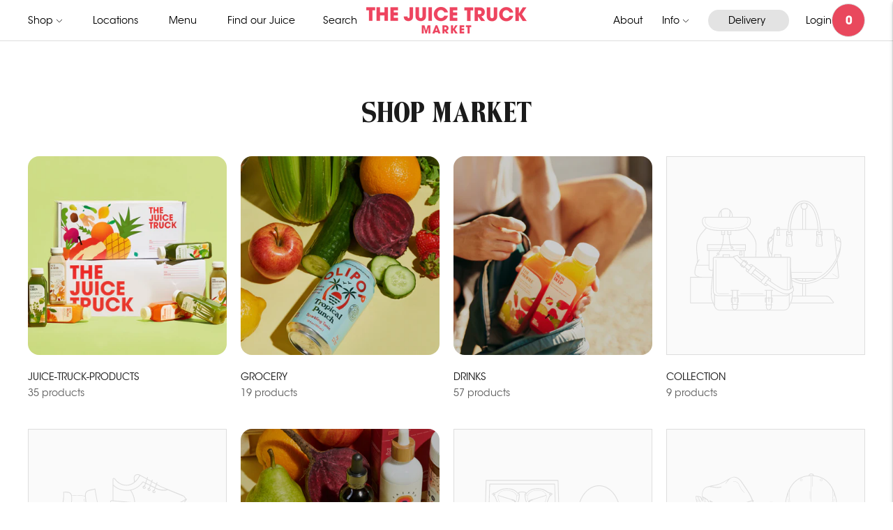

--- FILE ---
content_type: text/javascript
request_url: https://www.thejuicetruck.ca/cdn/shop/t/31/assets/custom.js?v=131784153779259510621767392711
body_size: 1595
content:
(function(){var _a;var perishableZones=document.getElementsByTagName("body")[0].dataset.localDeliveryZones.split(","),m1Container=document.querySelector(".method_1_p"),m2Container=document.querySelector(".method_2_p"),m3Container=document.querySelector(".method_3_p"),postalInput=document.getElementById("postalcode"),postalInputDrop=document.getElementById("postalcode_drop"),postalButton=document.querySelector("#methodModal .local .confirm"),modalContainer=document.querySelector(".methodModal_container"),infoBtn=document.querySelector(".nav__item-delivery"),infoBtnNav=document.querySelector(".nav__item-delivery .nav__link"),infoItem=document.querySelector(".header__nav .nav__item-delivery .nav__link"),pickupContainer=document.querySelector("#methodModal .pickup"),shippingContainer=document.querySelector("#methodModal .shipping"),inputDropdown=document.querySelector(".delivery_dropdown_p .method1_input_p"),methodDropdown=document.querySelector(".delivery_dropdown_p"),alertContainer=document.querySelector(".delivery_alert_container_p"),addButtonPDP=document.querySelector(".product-form__submit-button-wrapper .product-form__cart-submit"),postalAlert=document.querySelector(".post_alert"),postalSelector=document.querySelector("#methodModal .local"),infoMob2=document.querySelector(".delivery_mob .drawer-menu__list .drawer-menu__item--heading > a > span"),infoMob1=document.querySelector(".drawer-menu__item.delivery_mob > a > span"),shippingMob=document.querySelector(".delivery_mob .shipping_mob"),pickupMob=document.querySelector(".delivery_mob .pickup_mob"),postalMob=document.querySelector(".delivery_mob .postal_mob"),postalInputMob=document.querySelector(".postalinput_mob"),justBrowsingMessage=document.querySelector(".just_browsing_message_p"),postInputMob=document.getElementById("postalcode_mob"),waitForInput=function(){var deliveryGeoSearchField=document.getElementById("deliveryGeoSearchField");if(!deliveryGeoSearchField){setTimeout(waitForInput,100);return}deliveryGeoSearchField.value=localStorage.getItem("postalcode")||"",deliveryGeoSearchField.nextElementSibling.click()},closeModal=function(){modalContainer.classList.remove("active")},m1ContainerWork=function(){m2Container.classList.remove("active"),m3Container.classList.remove("active"),m1Container.classList.add("active")},m2ContainerWork=function(){m1Container.classList.remove("active"),m3Container.classList.remove("active"),m2Container.classList.add("active")},m3ContainerWork=function(){m1Container.classList.remove("active"),m2Container.classList.remove("active"),m3Container.classList.add("active")},method2Work=function(){localStorage.setItem("method","2"),infoItem.innerHTML="Shipping"},method3Work=function(){localStorage.setItem("method","3"),infoItem.innerHTML="Pickup"},method1Mob=function(){infoMob2&&(infoMob2.innerHTML='Delivery<span class="detail">'+localStorage.getItem("postalcode")+"</span>"),infoMob1&&(infoMob1.innerHTML='Delivery<span class="detail">'+localStorage.getItem("postalcode")+"</span>")},method2Mob=function(){infoMob2&&(infoMob2.innerText="Shipping"),infoMob1&&(infoMob1.innerText="Shipping"),localStorage.setItem("method","2")},method3Mob=function(){infoMob2&&(infoMob2.innerText="Pickup"),infoMob1&&(infoMob1.innerText="Pickup"),localStorage.setItem("method","3")},dropRemove=function(){methodDropdown.classList.remove("active"),inputDropdown.style.display="none",inputDropdown.classList.remove("active")},shippingShow=function(){document.querySelector(".template-product")&&alertContainer&&(alertContainer.style.display="block",addButtonPDP.disabled=!0)},shippingHide=function(){document.querySelector(".template-product")&&alertContainer&&(alertContainer.style.display="none",addButtonPDP.disabled=!1)},quitBrowsing=function(){document.querySelector(".product-form__item--submit")&&(document.querySelector(".product-form__item--submit").style.display="block"),document.querySelectorAll(".product-item__quick-shop-button")&&document.querySelectorAll(".product-item__quick-shop-button").forEach(function(el){el.style.display="block"})},shippingQuickAddHide=function(){document.querySelectorAll(".product-item__quick-shop-button")&&document.querySelectorAll(".product-item__quick-shop-button").forEach(function(el){el.dataset.shipping=="no"&&(el.style.display="none")})},shippingQuickAddShow=function(){document.querySelectorAll(".product-item__quick-shop-button")&&document.querySelectorAll(".product-item__quick-shop-button").forEach(function(el){el.style.display="block"})},zapierShippingWork=function(){var zapierContainer=document.querySelectorAll("#storePickupApp .checkoutMethod");zapierContainer[0]&&(zapierContainer[0].click(),document.querySelectorAll(".cart-template__details").forEach(function(el){el.dataset.shipping!="1"&&(document.querySelector('button[name="checkout"]').style.display="none",document.querySelector(".cart-template__footer-actions .cart_error_message_p").style.display="block")}))},zapierShippingNoWork=function(){var zapierContainer=document.querySelectorAll("#storePickupApp .checkoutMethod");zapierContainer[0]&&(document.querySelector('button[name="checkout"]').style.display="block",document.querySelector(".cart-template__footer-actions .cart_error_message_p").style.display="none")},zapierDeliveryWork=function(){var zapierContainer=document.querySelectorAll("#storePickupApp .checkoutMethod");zapierContainer[1]&&(zapierContainer[1].click(),waitForInput())},zapierPickupWork=function(){var zapierContainer=document.querySelectorAll("#storePickupApp .checkoutMethod");zapierContainer[2]&&zapierContainer[2].click()};document.getElementById("change_code_p")&&document.getElementById("change_code_p").addEventListener("click",function(el){window.innerWidth>1087?methodDropdown.classList.add("active"):document.querySelector(".mobile-nav__trigger").click()}),(_a=document.querySelector(".confirm_mob"))==null||_a.addEventListener("click",function(el){var value=postInputMob.value;if(value=="")alert("Please input the postal code");else{if(value=value.slice(0,3),perishableZones.join(",").toLowerCase().split(",").indexOf(value.toLowerCase())==-1){alert(postalAlert.innerText);return}localStorage.setItem("postalcode",postInputMob.value),localStorage.setItem("method","1"),method1Mob(),shippingHide(),quitBrowsing(),shippingQuickAddShow(),zapierShippingNoWork(),zapierDeliveryWork()}}),postalMob==null||postalMob.addEventListener("click",function(el){postalInputMob.style.display="flex",postalMob.classList.add("active"),pickupMob&&pickupMob.classList.remove("active"),shippingMob&&shippingMob.classList.remove("active")}),shippingMob==null||shippingMob.addEventListener("click",function(el){method2Mob(),shippingShow(),postalMob.classList.remove("active"),pickupMob&&pickupMob.classList.remove("active"),shippingMob&&shippingMob.classList.add("active"),quitBrowsing(),shippingQuickAddHide(),zapierShippingWork()}),pickupMob==null||pickupMob.addEventListener("click",function(el){method3Mob(),shippingHide(),postalMob.classList.remove("active"),pickupMob&&pickupMob.classList.add("active"),shippingMob&&shippingMob.classList.remove("active"),quitBrowsing(),shippingQuickAddShow(),zapierShippingNoWork(),zapierPickupWork()}),infoBtnNav.addEventListener("click",function(el){methodDropdown.classList.add("active")}),infoBtn.addEventListener("click",function(el){el.target===el.currentTarget&&methodDropdown.classList.add("active")}),m1Container.addEventListener("click",function(el){inputDropdown.style.display="flex",inputDropdown.classList.add("active")}),m2Container.addEventListener("click",function(el){justBrowsingMessage&&(justBrowsingMessage.style.display="none"),m2ContainerWork(),method2Work(),shippingShow(),dropRemove(),quitBrowsing(),shippingQuickAddHide(),zapierShippingWork()}),m3Container.addEventListener("click",function(el){justBrowsingMessage&&(justBrowsingMessage.style.display="none"),m3ContainerWork(),method3Work(),shippingHide(),dropRemove(),quitBrowsing(),shippingQuickAddShow(),zapierShippingNoWork(),zapierPickupWork()}),document.querySelector(".confirm_drop").addEventListener("click",function(el){var code=postalInputDrop.value;if(code=="")alert("Please input the postal code");else{if(justBrowsingMessage&&(justBrowsingMessage.style.display="none"),code=code.slice(0,3),perishableZones.join(",").toLowerCase().split(",").indexOf(code.toLowerCase())==-1){alert(postalAlert.innerText);return}localStorage.setItem("postalcode",postalInputDrop.value),localStorage.setItem("method","1"),infoItem.innerHTML='Delivery<span class="detail">'+postalInputDrop.value+"</span>",dropRemove(),m1ContainerWork(),shippingHide(),quitBrowsing(),shippingQuickAddShow(),zapierShippingNoWork(),zapierDeliveryWork()}}),postalButton.addEventListener("click",function(el){var code=postalInput.value;if(code=="")alert("Please input the postal code");else{if(code=code.slice(0,3),perishableZones.join(",").toLowerCase().split(",").indexOf(code.toLowerCase())==-1){postalAlert.style.display="block";return}localStorage.setItem("postalcode",postalInput.value),localStorage.setItem("method","1"),postalAlert.style.display="none",closeModal(),infoItem.innerHTML='Delivery<span class="detail">'+postalInput.value+"</span>",infoMob2&&(infoMob2.innerHTML='Delivery<span class="detail">'+postalInput.value+"</span>"),infoMob1&&(infoMob1.innerHTML='Delivery<span class="detail">'+postalInput.value+"</span>"),postalMob.classList.add("active"),m1ContainerWork(),shippingHide(),shippingQuickAddShow()}}),shippingContainer.addEventListener("click",function(el){closeModal(),method2Work(),m2ContainerWork(),method2Mob(),shippingMob&&shippingMob.classList.add("active"),shippingShow(),shippingQuickAddHide()}),pickupContainer.addEventListener("click",function(el){closeModal(),method3Work(),method3Mob(),pickupMob&&pickupMob.classList.add("active"),m3ContainerWork(),shippingQuickAddShow()}),postalSelector.addEventListener("mouseenter",function(el){postalInput.style.display="block",postalButton.style.display="block"}),postalSelector.addEventListener("mouseleave",function(el){postalInput.value==""&&(postalInput.style.display="none",postalButton.style.display="none",postalAlert.style.display="none")}),document.querySelector(".close_method_modal").addEventListener("click",function(el){closeModal()}),window.onload=function(){var method=localStorage.getItem("method"),postcode=localStorage.getItem("postalcode");switch(m1Container.classList.remove("active"),m2Container.classList.remove("active"),m3Container.classList.remove("active"),method){case"1":m1Container.classList.add("active"),infoItem.innerHTML='Delivery<span class="detail">'+postcode+"</span>",postalMob.classList.add("active"),method1Mob(),zapierDeliveryWork();break;case"2":m2Container.classList.add("active"),method2Work(),method2Mob(),shippingShow(),shippingMob&&shippingMob.classList.add("active"),shippingQuickAddHide(),zapierShippingWork();break;case"3":zapierPickupWork(),m3Container.classList.add("active"),method3Work(),method3Mob(),pickupMob&&pickupMob.classList.add("active"),zapierPickupWork();break;case"4":infoItem.innerHTML="Browsing",justBrowsingMessage&&(justBrowsingMessage.style.display="block"),document.querySelector(".product-form__item--submit")&&(document.querySelector(".product-form__item--submit").style.display="none"),document.querySelectorAll(".product-item__quick-shop-button")&&document.querySelectorAll(".product-item__quick-shop-button").forEach(function(el){el.style.display="none"});break}method==null&&(document.querySelector(".template-product")||document.querySelector(".template-collection"))&&modalContainer.classList.add("active")};var addMoreBtn=document.getElementById("add-more"),deleteBtn=document.getElementById("delete"),setOption=function(id,value){var option=document.getElementById(id);console.log(option),option&&(option.value=value,option.dispatchEvent(new Event("change")))};if(addMoreBtn){addMoreBtn.onclick=function(){var max=parseInt(addMoreBtn.dataset.max,10),min=parseInt(addMoreBtn.dataset.min,10),count=parseInt(addMoreBtn.dataset.count,10);if(!(isNaN(min)||isNaN(max)||isNaN(count))&&count!=max){count=count+1,setOption("Option1",count),addMoreBtn.dataset.count=count;var variant=document.getElementById("variant-"+count);variant&&(variant.style.display="",variant.getElementsByTagName("select")[0].disabled=!1);for(var i2=0;i2<deleteBtns.length;i2++)deleteBtns[i2].disabled=count<=min;addMoreBtn.disabled=!(count<max),console.log(min,max,count)}};for(var deleteBtns=document.getElementsByClassName("delete-button"),i=0;i<deleteBtns.length;i++)deleteBtns[i].onclick=function(e){var max=parseInt(addMoreBtn.dataset.max,10),min=parseInt(addMoreBtn.dataset.min,10),count=parseInt(addMoreBtn.dataset.count,10);if(!(isNaN(min)||isNaN(max)||isNaN(count))&&!(count<=min)){var variant=document.getElementById("variant-"+count);variant&&(variant.style.display="none",variant.getElementsByTagName("select")[0].disabled=!0),count=count-1,setOption("Option1",count),addMoreBtn.dataset.count=count;var current=parseInt(e.target.dataset.remove,10);if(!isNaN(current))for(var i2=current;i2<=count;i2++){var variant1=document.getElementById("variant-"+i2),variant2=document.getElementById("variant-"+(i2+1));variant1&&variant2&&(variant1.getElementsByTagName("select")[0].value=variant2.getElementsByTagName("select")[0].value)}for(var i2=0;i2<deleteBtns.length;i2++)deleteBtns[i2].disabled=count<=min;addMoreBtn.disabled=!(count<max),console.log(min,max,count)}};for(var boxSelects=document.getElementsByClassName("box-select"),i=0;i<boxSelects.length;i++)boxSelects[i].onchange=function(e){var option=e.target.querySelector("option:checked");option&&(e.target.closest("tr").getElementsByTagName("img")[0].src=option.dataset.image)}}})();
//# sourceMappingURL=/cdn/shop/t/31/assets/custom.js.map?v=131784153779259510621767392711
